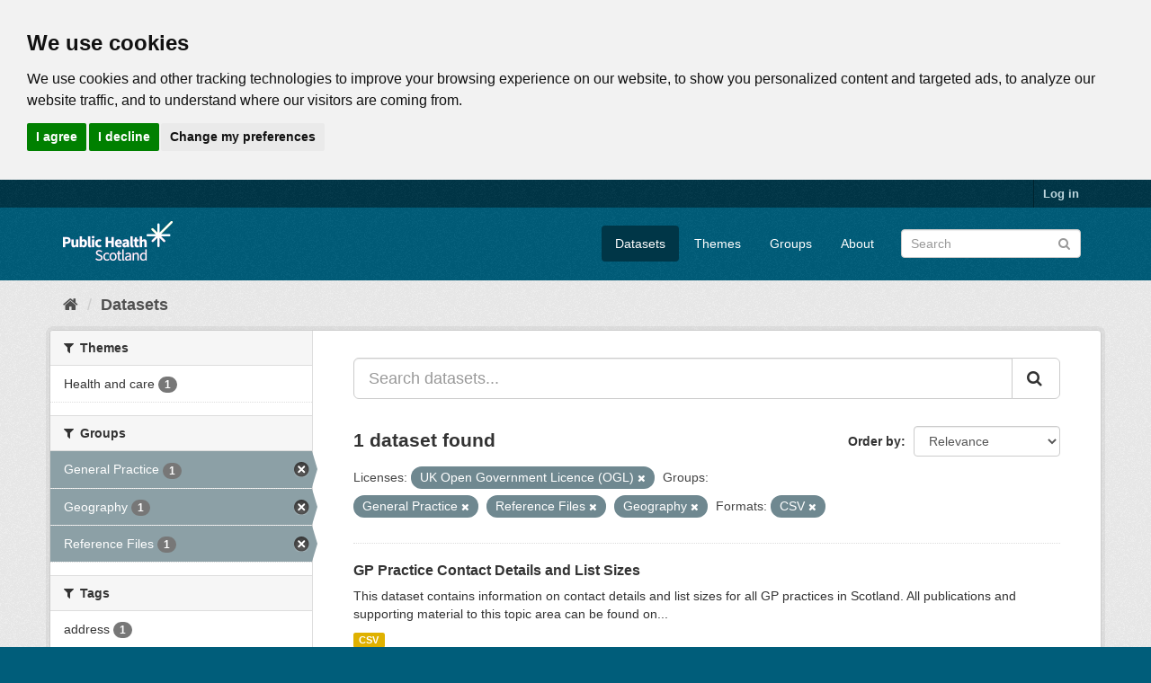

--- FILE ---
content_type: text/html; charset=utf-8
request_url: https://www.opendata.nhs.scot/dataset?tags=lookup&tags=primary+care&tags=council+area&license_id=uk-ogl&res_format=CSV&groups=general-practice&tags=health+board&groups=reference-files&groups=geography
body_size: 5695
content:
<!DOCTYPE html>
<!--[if IE 9]> <html lang="en_GB" class="ie9"> <![endif]-->
<!--[if gt IE 8]><!--> <html lang="en_GB"> <!--<![endif]-->
  <head>
    <link rel="stylesheet" type="text/css" href="/fanstatic/vendor/:version:2020-05-21T18:23:20.23/select2/select2.css" />
<link rel="stylesheet" type="text/css" href="/fanstatic/css/:version:2020-05-21T18:23:20.22/main.min.css" />
<link rel="stylesheet" type="text/css" href="/fanstatic/vendor/:version:2020-05-21T18:23:20.23/font-awesome/css/font-awesome.min.css" />

    

<!-- Cookie Consent by https://www.CookieConsent.com -->
<script type="text/javascript" src="//www.cookieconsent.com/releases/4.0.0/cookie-consent.js" charset="UTF-8"></script>
<script type="text/javascript" charset="UTF-8">
document.addEventListener('DOMContentLoaded', function () {
cookieconsent.run({"notice_banner_type":"headline","consent_type":"express","palette":"light","language":"en","page_load_consent_levels":["strictly-necessary"],"notice_banner_reject_button_hide":false,"preferences_center_close_button_hide":false,"website_privacy_policy_url":"https://www.opendata.nhs.scot/pages/privacy","website_name":"opendata.nhs.scot"});
});
</script>

<!-- Google Analytics -->
<!-- Google tag (gtag.js) -->
<script type="text/plain" cookie-consent="tracking" async src="https://www.googletagmanager.com/gtag/js?id=G-XN4QE8D2X7"></script>
<script type="text/plain" cookie-consent="tracking">
   window.dataLayer = window.dataLayer || [];
   function gtag() {dataLayer.push(arguments);}
   gtag('js', new Date());
   gtag('config', 'G-XN4QE8D2X7');
</script>

<!-- end of Google Analytics-->

<noscript>ePrivacy and GPDR Cookie Consent by <a href="https://www.CookieConsent.com/" rel="nofollow noopener">Cookie Consent</a></noscript>
<!-- End Cookie Consent by https://www.CookieConsent.com -->

<meta charset="utf-8" />
      <meta name="generator" content="ckan 2.8.4" />
      <meta name="viewport" content="width=device-width, initial-scale=1.0">

    <title>Datasets - Scottish Health and Social Care Open Data</title>

    
    <link rel="shortcut icon" href="/base/images/ckan.ico" />
    

      
    
<link rel="stylesheet" href="/nhs_theme.css" />


    
      
      
    <style>
        .hero{
background-image: none !important; 
}
      </style>
    
  </head>

  
  <body data-site-root="https://www.opendata.nhs.scot/" data-locale-root="https://www.opendata.nhs.scot/" >

    
    <div class="hide"><a href="#content">Skip to content</a></div>
  

  
     
<header class="account-masthead">
  <div class="container">
     
    <nav class="account not-authed">
      <ul class="list-unstyled">
        
        <li><a href="/user/login">Log in</a></li>
         
      </ul>
    </nav>
     
  </div>
</header>

<header class="navbar navbar-static-top masthead">
    
  <div class="container">
    <div class="navbar-right">
      <button data-target="#main-navigation-toggle" data-toggle="collapse" class="navbar-toggle collapsed" type="button">
        <span class="fa fa-bars"></span>
      </button>
    </div>
    <hgroup class="header-image navbar-left">
       
      <a class="logo" href="/"><img src="/uploads/admin/2020-04-01-094505.539270PHS-OD-logo-Rev.png" alt="Scottish Health and Social Care Open Data" title="Scottish Health and Social Care Open Data" /></a>
       
    </hgroup>

    <div class="collapse navbar-collapse" id="main-navigation-toggle">
      
      <nav class="section navigation">
        <ul class="nav nav-pills">
           <li class="active"><a href="/dataset">Datasets</a></li><li><a href="/organization">Themes</a></li><li><a href="/group">Groups</a></li><li><a href="/about">About</a></li> 
        </ul>
      </nav>
       
      <form class="section site-search simple-input" action="/dataset" method="get">
        <div class="field">
          <label for="field-sitewide-search">Search Datasets</label>
          <input id="field-sitewide-search" type="text" class="form-control" name="q" placeholder="Search" />
          <button class="btn-search" type="submit"><i class="fa fa-search"></i></button>
        </div>
      </form>
      
    </div>
  </div>
</header>

  
    <div role="main">
      <div id="content" class="container">
        
          
            <div class="flash-messages">
              
                
              
            </div>
          

          
            <div class="toolbar">
              
                
                  <ol class="breadcrumb">
                    
<li class="home"><a href="/"><i class="fa fa-home"></i><span> Home</span></a></li>
                    
  <li class="active"><a class=" active" href="/dataset">Datasets</a></li>

                  </ol>
                
              
            </div>
          

          <div class="row wrapper">
            
            
            

            
              <aside class="secondary col-sm-3">
                
                
<div class="filters">
  <div>
    
      

  
  
    
      
      
        <section class="module module-narrow module-shallow">
          
            <h2 class="module-heading">
              <i class="fa fa-filter"></i>
              
              Themes
            </h2>
          
          
            
            
              <nav>
                <ul class="list-unstyled nav nav-simple nav-facet">
                  
                    
                    
                    
                    
                      <li class="nav-item">
                        <a href="/dataset?res_format=CSV&amp;groups=general-practice&amp;organization=isd&amp;groups=reference-files&amp;license_id=uk-ogl&amp;groups=geography" title="">
                          <span class="item-label">Health and care</span>
                          <span class="hidden separator"> - </span>
                          <span class="item-count badge">1</span>
                        </a>
                      </li>
                  
                </ul>
              </nav>

              <p class="module-footer">
                
                  
                
              </p>
            
            
          
        </section>
      
    
  

    
      

  
  
    
      
      
        <section class="module module-narrow module-shallow">
          
            <h2 class="module-heading">
              <i class="fa fa-filter"></i>
              
              Groups
            </h2>
          
          
            
            
              <nav>
                <ul class="list-unstyled nav nav-simple nav-facet">
                  
                    
                    
                    
                    
                      <li class="nav-item active">
                        <a href="/dataset?license_id=uk-ogl&amp;res_format=CSV&amp;groups=reference-files&amp;groups=geography" title="">
                          <span class="item-label">General Practice</span>
                          <span class="hidden separator"> - </span>
                          <span class="item-count badge">1</span>
                        </a>
                      </li>
                  
                    
                    
                    
                    
                      <li class="nav-item active">
                        <a href="/dataset?license_id=uk-ogl&amp;res_format=CSV&amp;groups=general-practice&amp;groups=reference-files" title="">
                          <span class="item-label">Geography </span>
                          <span class="hidden separator"> - </span>
                          <span class="item-count badge">1</span>
                        </a>
                      </li>
                  
                    
                    
                    
                    
                      <li class="nav-item active">
                        <a href="/dataset?license_id=uk-ogl&amp;res_format=CSV&amp;groups=general-practice&amp;groups=geography" title="">
                          <span class="item-label">Reference Files</span>
                          <span class="hidden separator"> - </span>
                          <span class="item-count badge">1</span>
                        </a>
                      </li>
                  
                </ul>
              </nav>

              <p class="module-footer">
                
                  
                
              </p>
            
            
          
        </section>
      
    
  

    
      

  
  
    
      
      
        <section class="module module-narrow module-shallow">
          
            <h2 class="module-heading">
              <i class="fa fa-filter"></i>
              
              Tags
            </h2>
          
          
            
            
              <nav>
                <ul class="list-unstyled nav nav-simple nav-facet">
                  
                    
                    
                    
                    
                      <li class="nav-item">
                        <a href="/dataset?res_format=CSV&amp;groups=general-practice&amp;groups=reference-files&amp;license_id=uk-ogl&amp;groups=geography&amp;tags=address" title="">
                          <span class="item-label">address</span>
                          <span class="hidden separator"> - </span>
                          <span class="item-count badge">1</span>
                        </a>
                      </li>
                  
                    
                    
                    
                    
                      <li class="nav-item">
                        <a href="/dataset?res_format=CSV&amp;groups=general-practice&amp;groups=reference-files&amp;tags=council+area&amp;license_id=uk-ogl&amp;groups=geography" title="">
                          <span class="item-label">council area</span>
                          <span class="hidden separator"> - </span>
                          <span class="item-count badge">1</span>
                        </a>
                      </li>
                  
                    
                    
                    
                    
                      <li class="nav-item">
                        <a href="/dataset?res_format=CSV&amp;tags=data+zone&amp;groups=general-practice&amp;groups=reference-files&amp;license_id=uk-ogl&amp;groups=geography" title="">
                          <span class="item-label">data zone</span>
                          <span class="hidden separator"> - </span>
                          <span class="item-count badge">1</span>
                        </a>
                      </li>
                  
                    
                    
                    
                    
                      <li class="nav-item">
                        <a href="/dataset?res_format=CSV&amp;groups=general-practice&amp;groups=reference-files&amp;tags=general+practice&amp;license_id=uk-ogl&amp;groups=geography" title="">
                          <span class="item-label">general practice</span>
                          <span class="hidden separator"> - </span>
                          <span class="item-count badge">1</span>
                        </a>
                      </li>
                  
                    
                    
                    
                    
                      <li class="nav-item">
                        <a href="/dataset?res_format=CSV&amp;groups=general-practice&amp;groups=reference-files&amp;license_id=uk-ogl&amp;groups=geography&amp;tags=health+and+social+care+partnership" title="health and social care partnership">
                          <span class="item-label">health and social c...</span>
                          <span class="hidden separator"> - </span>
                          <span class="item-count badge">1</span>
                        </a>
                      </li>
                  
                    
                    
                    
                    
                      <li class="nav-item">
                        <a href="/dataset?res_format=CSV&amp;groups=general-practice&amp;tags=health+board&amp;groups=reference-files&amp;license_id=uk-ogl&amp;groups=geography" title="">
                          <span class="item-label">health board</span>
                          <span class="hidden separator"> - </span>
                          <span class="item-count badge">1</span>
                        </a>
                      </li>
                  
                    
                    
                    
                    
                      <li class="nav-item">
                        <a href="/dataset?res_format=CSV&amp;groups=general-practice&amp;tags=list+size&amp;groups=reference-files&amp;license_id=uk-ogl&amp;groups=geography" title="">
                          <span class="item-label">list size</span>
                          <span class="hidden separator"> - </span>
                          <span class="item-count badge">1</span>
                        </a>
                      </li>
                  
                    
                    
                    
                    
                      <li class="nav-item">
                        <a href="/dataset?res_format=CSV&amp;tags=lookup&amp;groups=general-practice&amp;groups=reference-files&amp;license_id=uk-ogl&amp;groups=geography" title="">
                          <span class="item-label">lookup</span>
                          <span class="hidden separator"> - </span>
                          <span class="item-count badge">1</span>
                        </a>
                      </li>
                  
                    
                    
                    
                    
                      <li class="nav-item">
                        <a href="/dataset?res_format=CSV&amp;groups=general-practice&amp;groups=reference-files&amp;tags=medicine&amp;license_id=uk-ogl&amp;groups=geography" title="">
                          <span class="item-label">medicine</span>
                          <span class="hidden separator"> - </span>
                          <span class="item-count badge">1</span>
                        </a>
                      </li>
                  
                    
                    
                    
                    
                      <li class="nav-item">
                        <a href="/dataset?res_format=CSV&amp;groups=general-practice&amp;tags=primary+care&amp;groups=reference-files&amp;license_id=uk-ogl&amp;groups=geography" title="">
                          <span class="item-label">primary care</span>
                          <span class="hidden separator"> - </span>
                          <span class="item-count badge">1</span>
                        </a>
                      </li>
                  
                </ul>
              </nav>

              <p class="module-footer">
                
                  
                
              </p>
            
            
          
        </section>
      
    
  

    
      

  
  
    
      
      
        <section class="module module-narrow module-shallow">
          
            <h2 class="module-heading">
              <i class="fa fa-filter"></i>
              
              Formats
            </h2>
          
          
            
            
              <nav>
                <ul class="list-unstyled nav nav-simple nav-facet">
                  
                    
                    
                    
                    
                      <li class="nav-item active">
                        <a href="/dataset?license_id=uk-ogl&amp;groups=general-practice&amp;groups=reference-files&amp;groups=geography" title="">
                          <span class="item-label">CSV</span>
                          <span class="hidden separator"> - </span>
                          <span class="item-count badge">1</span>
                        </a>
                      </li>
                  
                </ul>
              </nav>

              <p class="module-footer">
                
                  
                
              </p>
            
            
          
        </section>
      
    
  

    
      

  
  
    
      
      
        <section class="module module-narrow module-shallow">
          
            <h2 class="module-heading">
              <i class="fa fa-filter"></i>
              
              Licenses
            </h2>
          
          
            
            
              <nav>
                <ul class="list-unstyled nav nav-simple nav-facet">
                  
                    
                    
                    
                    
                      <li class="nav-item active">
                        <a href="/dataset?res_format=CSV&amp;groups=general-practice&amp;groups=reference-files&amp;groups=geography" title="UK Open Government Licence (OGL)">
                          <span class="item-label">UK Open Government ...</span>
                          <span class="hidden separator"> - </span>
                          <span class="item-count badge">1</span>
                        </a>
                      </li>
                  
                </ul>
              </nav>

              <p class="module-footer">
                
                  
                
              </p>
            
            
          
        </section>
      
    
  

    
  </div>
  <a class="close no-text hide-filters"><i class="fa fa-times-circle"></i><span class="text">close</span></a>
</div>

              </aside>
            

            
              <div class="primary col-sm-9 col-xs-12">
                
                
  <section class="module">
    <div class="module-content">
      
        
      
      
        
        
        







<form id="dataset-search-form" class="search-form" method="get" data-module="select-switch">

  
    <div class="input-group search-input-group">
      <input aria-label="Search datasets..." id="field-giant-search" type="text" class="form-control input-lg" name="q" value="" autocomplete="off" placeholder="Search datasets...">
      
      <span class="input-group-btn">
        <button class="btn btn-default btn-lg" type="submit" value="search">
          <i class="fa fa-search"></i>
        </button>
      </span>
      
    </div>
  

  
    <span>
  
  

  
  
  
  <input type="hidden" name="license_id" value="uk-ogl" />
  
  
  
  
  
  <input type="hidden" name="res_format" value="CSV" />
  
  
  
  
  
  <input type="hidden" name="groups" value="general-practice" />
  
  
  
  
  
  <input type="hidden" name="groups" value="reference-files" />
  
  
  
  
  
  <input type="hidden" name="groups" value="geography" />
  
  
  
  </span>
  

  
    
      <div class="form-select form-group control-order-by">
        <label for="field-order-by">Order by</label>
        <select id="field-order-by" name="sort" class="form-control">
          
            
              <option value="score desc, metadata_modified desc" selected="selected">Relevance</option>
            
          
            
              <option value="title_string asc">Name Ascending</option>
            
          
            
              <option value="title_string desc">Name Descending</option>
            
          
            
              <option value="metadata_modified desc">Last Modified</option>
            
          
            
          
        </select>
        
        <button class="btn btn-default js-hide" type="submit">Go</button>
        
      </div>
    
  

  
    
      <h2>

  
  
  
  

1 dataset found</h2>
    
  

  
    
      <p class="filter-list">
        
          
          <span class="facet">Licenses:</span>
          
            <span class="filtered pill">UK Open Government Licence (OGL)
              <a href="dataset?res_format=CSV&amp;groups=general-practice&amp;groups=reference-files&amp;groups=geography" class="remove" title="Remove"><i class="fa fa-times"></i></a>
            </span>
          
        
          
          <span class="facet">Groups:</span>
          
            <span class="filtered pill">General Practice
              <a href="dataset?license_id=uk-ogl&amp;res_format=CSV&amp;groups=reference-files&amp;groups=geography" class="remove" title="Remove"><i class="fa fa-times"></i></a>
            </span>
          
            <span class="filtered pill">Reference Files
              <a href="dataset?license_id=uk-ogl&amp;res_format=CSV&amp;groups=general-practice&amp;groups=geography" class="remove" title="Remove"><i class="fa fa-times"></i></a>
            </span>
          
            <span class="filtered pill">Geography 
              <a href="dataset?license_id=uk-ogl&amp;res_format=CSV&amp;groups=general-practice&amp;groups=reference-files" class="remove" title="Remove"><i class="fa fa-times"></i></a>
            </span>
          
        
          
          <span class="facet">Formats:</span>
          
            <span class="filtered pill">CSV
              <a href="dataset?license_id=uk-ogl&amp;groups=general-practice&amp;groups=reference-files&amp;groups=geography" class="remove" title="Remove"><i class="fa fa-times"></i></a>
            </span>
          
        
      </p>
      <a class="show-filters btn btn-default">Filter Results</a>
    
  

</form>




      
      
        

  
    <ul class="dataset-list list-unstyled">
    	
	      
	        






  <li class="dataset-item">
    
      <div class="dataset-content">
        
          <h3 class="dataset-heading">
            
              
            
            
              <a href="/dataset/gp-practice-contact-details-and-list-sizes">GP Practice Contact Details and List Sizes</a>
            
            
              
              
            
          </h3>
        
        
          
        
        
          
            <div>This dataset contains information on contact details and list sizes for all GP practices in Scotland.
All publications and supporting material to this topic area can be found on...</div>
          
        
      </div>
      
        
          
            <ul class="dataset-resources list-unstyled">
              
                
                <li>
                  <a href="/dataset/gp-practice-contact-details-and-list-sizes" class="label label-default" data-format="csv">CSV</a>
                </li>
                
              
            </ul>
          
        
      
    
  </li>

	      
	    
    </ul>
  

      
    </div>

    
      
    
  </section>

  
  <section class="module">
    <div class="module-content">
      
      <small>
        
        
        
           You can also access this registry using the <a href="/api/3">API</a> (see <a href="http://docs.ckan.org/en/2.8/api/">API Docs</a>). 
      </small>
      
    </div>
  </section>
  

              </div>
            
          </div>
        
      </div>
    </div>
  
    <footer class="site-footer">
  <div class="container">
    
    <div class="row">
      <div class="col-md-8 footer-links">
        
          <ul class="list-unstyled">
            
              <li><a href="/about">About Scottish Health and Social Care Open Data</a></li>
            
          </ul>
          <ul class="list-unstyled">
            
              
              <li><a href="/pages/privacy">Cookie Policy</a></li>
              <li><a href="http://docs.ckan.org/en/2.8/api/">CKAN API</a></li>
              <li><a href="http://www.ckan.org/">CKAN Association</a></li>
              <li><a href="http://www.opendefinition.org/okd/"><img src="/base/images/od_80x15_blue.png" alt="Open Data"></a></li>
              <li><a href="https://www.nationalarchives.gov.uk/doc/open-government-licence/version/3/">
                 <img src="../../../base/images/ogl-symbol-41px-retina-white.png" style="max-width: 41px;" alt="Open Government License logo">
                 All content is available under the Open Government License
                 </a>
              </li>
            
          </ul>
        
      </div>
      <div class="col-md-4 attribution">
        
          <p><strong>Powered by</strong> <a class="hide-text ckan-footer-logo" href="http://ckan.org">CKAN</a></p>
        
        
          
<form class="form-inline form-select lang-select" action="/util/redirect" data-module="select-switch" method="POST">
  <label for="field-lang-select">Language</label>
  <select id="field-lang-select" name="url" data-module="autocomplete" data-module-dropdown-class="lang-dropdown" data-module-container-class="lang-container">
    
      <option value="/en_GB/dataset?license_id=uk-ogl&amp;res_format=CSV&amp;groups=general-practice&amp;groups=reference-files&amp;groups=geography" selected="selected">
        English (United Kingdom)
      </option>
    
      <option value="/en/dataset?license_id=uk-ogl&amp;res_format=CSV&amp;groups=general-practice&amp;groups=reference-files&amp;groups=geography" >
        English
      </option>
    
      <option value="/pt_BR/dataset?license_id=uk-ogl&amp;res_format=CSV&amp;groups=general-practice&amp;groups=reference-files&amp;groups=geography" >
        português (Brasil)
      </option>
    
      <option value="/ja/dataset?license_id=uk-ogl&amp;res_format=CSV&amp;groups=general-practice&amp;groups=reference-files&amp;groups=geography" >
        日本語
      </option>
    
      <option value="/it/dataset?license_id=uk-ogl&amp;res_format=CSV&amp;groups=general-practice&amp;groups=reference-files&amp;groups=geography" >
        italiano
      </option>
    
      <option value="/cs_CZ/dataset?license_id=uk-ogl&amp;res_format=CSV&amp;groups=general-practice&amp;groups=reference-files&amp;groups=geography" >
        čeština (Česká republika)
      </option>
    
      <option value="/ca/dataset?license_id=uk-ogl&amp;res_format=CSV&amp;groups=general-practice&amp;groups=reference-files&amp;groups=geography" >
        català
      </option>
    
      <option value="/es/dataset?license_id=uk-ogl&amp;res_format=CSV&amp;groups=general-practice&amp;groups=reference-files&amp;groups=geography" >
        español
      </option>
    
      <option value="/fr/dataset?license_id=uk-ogl&amp;res_format=CSV&amp;groups=general-practice&amp;groups=reference-files&amp;groups=geography" >
        français
      </option>
    
      <option value="/el/dataset?license_id=uk-ogl&amp;res_format=CSV&amp;groups=general-practice&amp;groups=reference-files&amp;groups=geography" >
        Ελληνικά
      </option>
    
      <option value="/sv/dataset?license_id=uk-ogl&amp;res_format=CSV&amp;groups=general-practice&amp;groups=reference-files&amp;groups=geography" >
        svenska
      </option>
    
      <option value="/sr/dataset?license_id=uk-ogl&amp;res_format=CSV&amp;groups=general-practice&amp;groups=reference-files&amp;groups=geography" >
        српски
      </option>
    
      <option value="/no/dataset?license_id=uk-ogl&amp;res_format=CSV&amp;groups=general-practice&amp;groups=reference-files&amp;groups=geography" >
        norsk bokmål (Norge)
      </option>
    
      <option value="/sk/dataset?license_id=uk-ogl&amp;res_format=CSV&amp;groups=general-practice&amp;groups=reference-files&amp;groups=geography" >
        slovenčina
      </option>
    
      <option value="/fi/dataset?license_id=uk-ogl&amp;res_format=CSV&amp;groups=general-practice&amp;groups=reference-files&amp;groups=geography" >
        suomi
      </option>
    
      <option value="/ru/dataset?license_id=uk-ogl&amp;res_format=CSV&amp;groups=general-practice&amp;groups=reference-files&amp;groups=geography" >
        русский
      </option>
    
      <option value="/de/dataset?license_id=uk-ogl&amp;res_format=CSV&amp;groups=general-practice&amp;groups=reference-files&amp;groups=geography" >
        Deutsch
      </option>
    
      <option value="/pl/dataset?license_id=uk-ogl&amp;res_format=CSV&amp;groups=general-practice&amp;groups=reference-files&amp;groups=geography" >
        polski
      </option>
    
      <option value="/nl/dataset?license_id=uk-ogl&amp;res_format=CSV&amp;groups=general-practice&amp;groups=reference-files&amp;groups=geography" >
        Nederlands
      </option>
    
      <option value="/bg/dataset?license_id=uk-ogl&amp;res_format=CSV&amp;groups=general-practice&amp;groups=reference-files&amp;groups=geography" >
        български
      </option>
    
      <option value="/ko_KR/dataset?license_id=uk-ogl&amp;res_format=CSV&amp;groups=general-practice&amp;groups=reference-files&amp;groups=geography" >
        한국어 (대한민국)
      </option>
    
      <option value="/hu/dataset?license_id=uk-ogl&amp;res_format=CSV&amp;groups=general-practice&amp;groups=reference-files&amp;groups=geography" >
        magyar
      </option>
    
      <option value="/sl/dataset?license_id=uk-ogl&amp;res_format=CSV&amp;groups=general-practice&amp;groups=reference-files&amp;groups=geography" >
        slovenščina
      </option>
    
      <option value="/lv/dataset?license_id=uk-ogl&amp;res_format=CSV&amp;groups=general-practice&amp;groups=reference-files&amp;groups=geography" >
        latviešu
      </option>
    
      <option value="/pt_PT/dataset?license_id=uk-ogl&amp;res_format=CSV&amp;groups=general-practice&amp;groups=reference-files&amp;groups=geography" >
        português (Portugal)
      </option>
    
      <option value="/id/dataset?license_id=uk-ogl&amp;res_format=CSV&amp;groups=general-practice&amp;groups=reference-files&amp;groups=geography" >
        Indonesia
      </option>
    
      <option value="/vi/dataset?license_id=uk-ogl&amp;res_format=CSV&amp;groups=general-practice&amp;groups=reference-files&amp;groups=geography" >
        Tiếng Việt
      </option>
    
      <option value="/hr/dataset?license_id=uk-ogl&amp;res_format=CSV&amp;groups=general-practice&amp;groups=reference-files&amp;groups=geography" >
        hrvatski
      </option>
    
      <option value="/mk/dataset?license_id=uk-ogl&amp;res_format=CSV&amp;groups=general-practice&amp;groups=reference-files&amp;groups=geography" >
        македонски
      </option>
    
      <option value="/he/dataset?license_id=uk-ogl&amp;res_format=CSV&amp;groups=general-practice&amp;groups=reference-files&amp;groups=geography" >
        עברית
      </option>
    
      <option value="/ro/dataset?license_id=uk-ogl&amp;res_format=CSV&amp;groups=general-practice&amp;groups=reference-files&amp;groups=geography" >
        română
      </option>
    
      <option value="/am/dataset?license_id=uk-ogl&amp;res_format=CSV&amp;groups=general-practice&amp;groups=reference-files&amp;groups=geography" >
        አማርኛ
      </option>
    
      <option value="/sr_Latn/dataset?license_id=uk-ogl&amp;res_format=CSV&amp;groups=general-practice&amp;groups=reference-files&amp;groups=geography" >
        srpski (latinica)
      </option>
    
      <option value="/mn_MN/dataset?license_id=uk-ogl&amp;res_format=CSV&amp;groups=general-practice&amp;groups=reference-files&amp;groups=geography" >
        монгол (Монгол)
      </option>
    
      <option value="/da_DK/dataset?license_id=uk-ogl&amp;res_format=CSV&amp;groups=general-practice&amp;groups=reference-files&amp;groups=geography" >
        dansk (Danmark)
      </option>
    
      <option value="/tr/dataset?license_id=uk-ogl&amp;res_format=CSV&amp;groups=general-practice&amp;groups=reference-files&amp;groups=geography" >
        Türkçe
      </option>
    
      <option value="/ne/dataset?license_id=uk-ogl&amp;res_format=CSV&amp;groups=general-practice&amp;groups=reference-files&amp;groups=geography" >
        नेपाली
      </option>
    
      <option value="/is/dataset?license_id=uk-ogl&amp;res_format=CSV&amp;groups=general-practice&amp;groups=reference-files&amp;groups=geography" >
        íslenska
      </option>
    
      <option value="/tl/dataset?license_id=uk-ogl&amp;res_format=CSV&amp;groups=general-practice&amp;groups=reference-files&amp;groups=geography" >
        Filipino (Pilipinas)
      </option>
    
      <option value="/sq/dataset?license_id=uk-ogl&amp;res_format=CSV&amp;groups=general-practice&amp;groups=reference-files&amp;groups=geography" >
        shqip
      </option>
    
      <option value="/lt/dataset?license_id=uk-ogl&amp;res_format=CSV&amp;groups=general-practice&amp;groups=reference-files&amp;groups=geography" >
        lietuvių
      </option>
    
      <option value="/gl/dataset?license_id=uk-ogl&amp;res_format=CSV&amp;groups=general-practice&amp;groups=reference-files&amp;groups=geography" >
        galego
      </option>
    
      <option value="/fa_IR/dataset?license_id=uk-ogl&amp;res_format=CSV&amp;groups=general-practice&amp;groups=reference-files&amp;groups=geography" >
        فارسی (ایران)
      </option>
    
      <option value="/eu/dataset?license_id=uk-ogl&amp;res_format=CSV&amp;groups=general-practice&amp;groups=reference-files&amp;groups=geography" >
        euskara
      </option>
    
      <option value="/uk/dataset?license_id=uk-ogl&amp;res_format=CSV&amp;groups=general-practice&amp;groups=reference-files&amp;groups=geography" >
        українська
      </option>
    
      <option value="/zh_CN/dataset?license_id=uk-ogl&amp;res_format=CSV&amp;groups=general-practice&amp;groups=reference-files&amp;groups=geography" >
        中文 (简体, 中国)
      </option>
    
      <option value="/km/dataset?license_id=uk-ogl&amp;res_format=CSV&amp;groups=general-practice&amp;groups=reference-files&amp;groups=geography" >
        ខ្មែរ
      </option>
    
      <option value="/th/dataset?license_id=uk-ogl&amp;res_format=CSV&amp;groups=general-practice&amp;groups=reference-files&amp;groups=geography" >
        ไทย
      </option>
    
      <option value="/uk_UA/dataset?license_id=uk-ogl&amp;res_format=CSV&amp;groups=general-practice&amp;groups=reference-files&amp;groups=geography" >
        українська (Україна)
      </option>
    
      <option value="/zh_TW/dataset?license_id=uk-ogl&amp;res_format=CSV&amp;groups=general-practice&amp;groups=reference-files&amp;groups=geography" >
        中文 (繁體, 台灣)
      </option>
    
      <option value="/en_AU/dataset?license_id=uk-ogl&amp;res_format=CSV&amp;groups=general-practice&amp;groups=reference-files&amp;groups=geography" >
        English (Australia)
      </option>
    
      <option value="/ar/dataset?license_id=uk-ogl&amp;res_format=CSV&amp;groups=general-practice&amp;groups=reference-files&amp;groups=geography" >
        العربية
      </option>
    
      <option value="/es_AR/dataset?license_id=uk-ogl&amp;res_format=CSV&amp;groups=general-practice&amp;groups=reference-files&amp;groups=geography" >
        español (Argentina)
      </option>
    
  </select>
  <button class="btn btn-default js-hide" type="submit">Go</button>
</form>
        
      </div>
    </div>
    
  </div>

  
    
  
</footer>
  
    
    
    
  
    

      
  <script>document.getElementsByTagName('html')[0].className += ' js';</script>
<script type="text/javascript" src="/fanstatic/vendor/:version:2020-05-21T18:23:20.23/jquery.min.js"></script>
<script type="text/javascript" src="/fanstatic/vendor/:version:2020-05-21T18:23:20.23/:bundle:bootstrap/js/bootstrap.min.js;jed.min.js;moment-with-locales.js;select2/select2.min.js"></script>
<script type="text/javascript" src="/fanstatic/base/:version:2020-05-21T18:23:20.22/:bundle:plugins/jquery.inherit.min.js;plugins/jquery.proxy-all.min.js;plugins/jquery.url-helpers.min.js;plugins/jquery.date-helpers.min.js;plugins/jquery.slug.min.js;plugins/jquery.slug-preview.min.js;plugins/jquery.truncator.min.js;plugins/jquery.masonry.min.js;plugins/jquery.form-warning.min.js;plugins/jquery.images-loaded.min.js;sandbox.min.js;module.min.js;pubsub.min.js;client.min.js;notify.min.js;i18n.min.js;main.min.js;modules/select-switch.min.js;modules/slug-preview.min.js;modules/basic-form.min.js;modules/confirm-action.min.js;modules/api-info.min.js;modules/autocomplete.min.js;modules/custom-fields.min.js;modules/data-viewer.min.js;modules/table-selectable-rows.min.js;modules/resource-form.min.js;modules/resource-upload-field.min.js;modules/resource-reorder.min.js;modules/resource-view-reorder.min.js;modules/follow.min.js;modules/activity-stream.min.js;modules/dashboard.min.js;modules/resource-view-embed.min.js;view-filters.min.js;modules/resource-view-filters-form.min.js;modules/resource-view-filters.min.js;modules/table-toggle-more.min.js;modules/dataset-visibility.min.js;modules/media-grid.min.js;modules/image-upload.min.js;modules/followers-counter.min.js"></script></body>
</html>